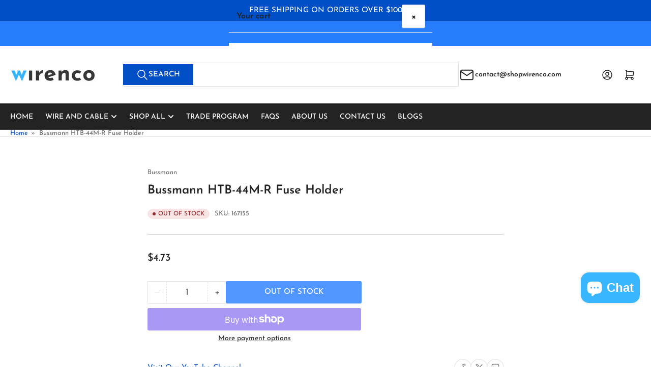

--- FILE ---
content_type: text/css
request_url: https://shopwirenco.com/cdn/shop/t/16/assets/component-price.css?v=85357363098032266931768496724
body_size: -276
content:
.price-regular-preorder{display:flex;align-items:center;grid-gap:1rem}.price-on-sale .price-regular,.card .price-regular .badge-sale{display:none}.price-item{margin:0}.price-item>span{font-size:calc(var(--font-body-scale) * 1.4rem)}.price-item .sup{display:inline-block;line-height:0;font-size:calc(var(--font-body-scale) * 1.1rem);color:rgba(var(--color-foreground));font-weight:400;position:relative;vertical-align:baseline}@media (max-width: 1199px) and (min-width: 750px){.price-item .sup{display:block;top:0;line-height:1}}.product-info .price-item .sup{display:inline-block;line-height:0;top:-.5em}.price-regular .price-item-regular,.price-item-sale{font-weight:var(--font-bolder-weight);display:block;color:rgba(var(--color-price));font-size:calc(var(--font-product-price-scale) * 2rem)}[class*=color-accent] .product-page .price-regular .price-item-regular,[class*=color-accent] .product-page .price-item-sale{color:rgba(var(--color-foreground-alt))}[class*=color-accent] .product-page .price-item .sup,[class*=color-accent] .product-page .price-sale s{color:rgba(var(--color-foreground))}.price-sale s{text-decoration:none;position:relative;display:inline-block;font-weight:var(--font-bolder-weight);font-size:calc(var(--font-product-price-scale) * 1.4rem);margin-bottom:.5rem;color:rgba(var(--color-price-discounted))}.price-sale .price-item-sale{color:rgba(var(--color-price-discounted-final))}.price-sale s:after{content:"";position:absolute;top:50%;left:0;right:0;width:100%;height:1px;border-top:1px solid currentColor;opacity:.6;transform:rotate(-10deg)}@media (min-width: 1200px){.price-sale s{margin-bottom:0}}.price-requires-login-message{font-size:calc(var(--font-body-scale) * 1.3rem);color:rgba(var(--color-foreground));margin:0}.price-requires-login-message a{text-decoration:underline}.product-page .price-requires-login-message{font-size:calc(var(--font-body-scale) * 1.4rem)}.product-block-price .unit-price{font-size:calc(var(--font-body-scale) * 1.3rem)}
/*# sourceMappingURL=/cdn/shop/t/16/assets/component-price.css.map?v=85357363098032266931768496724 */


--- FILE ---
content_type: text/css
request_url: https://shopwirenco.com/cdn/shop/t/16/assets/component-discounts.css?v=26088868038356847401768496724
body_size: -608
content:
.discounts-discount{font-size:calc(var(--font-body-scale) * 1.3rem);display:flex;align-items:center;line-height:normal;padding:0}.discounts-discount svg{margin-right:.5rem;width:1.8rem;color:rgba(var(--color-accent-2))}.discounts-discount-position{justify-content:center}.mini-cart-footer .discounts-discount-position{justify-content:flex-end}@media (min-width: 750px){.discounts-discount-position{justify-content:flex-end}}
/*# sourceMappingURL=/cdn/shop/t/16/assets/component-discounts.css.map?v=26088868038356847401768496724 */
